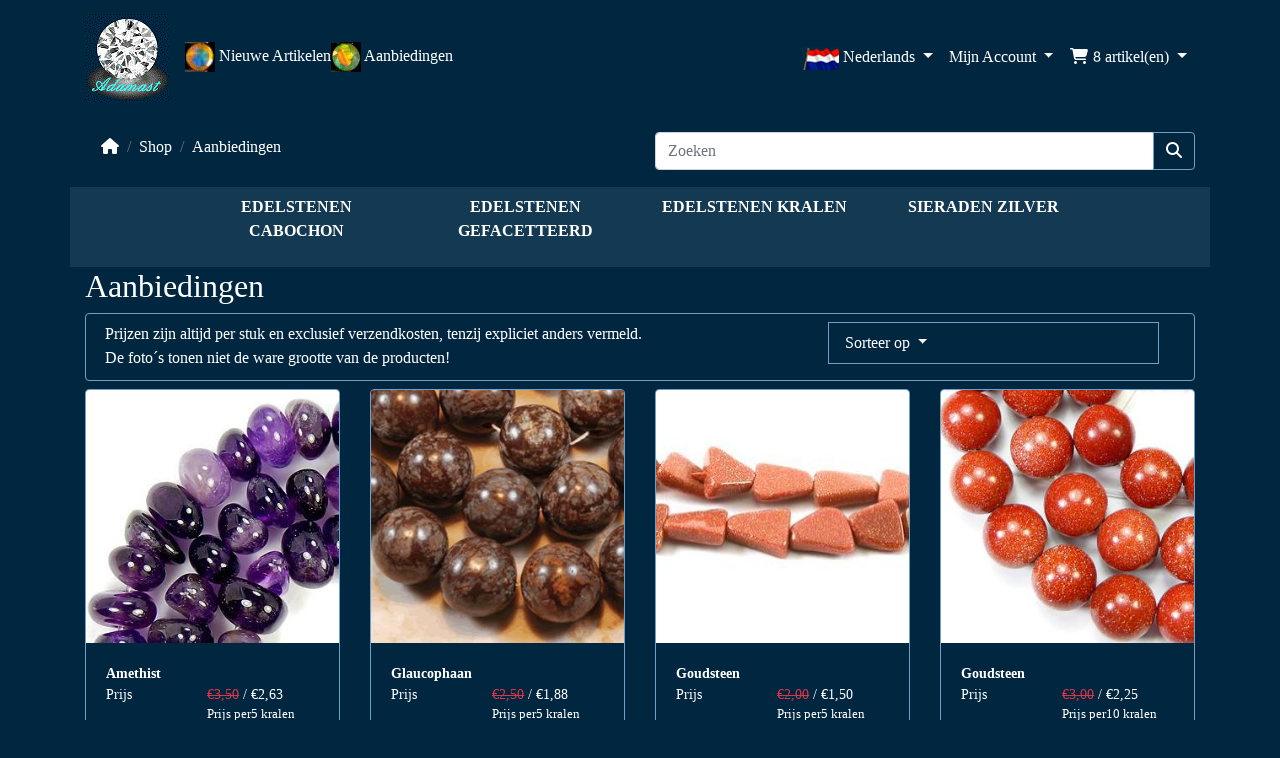

--- FILE ---
content_type: text/html; charset=UTF-8
request_url: https://www.adamast.nl/specials.php?ceid=t4j4abosu9qd64gfhpb3lj16ha
body_size: 6054
content:
<!DOCTYPE html>
<html dir="ltr" lang="nl">
<head>
<meta charset="utf-8">
<meta http-equiv="X-UA-Compatible" content="IE=edge">
<meta name="viewport" content="width=device-width, initial-scale=1, shrink-to-fit=no">
<title>Aanbiedingen van Adamast | Adamast</title>
<base href="https://www.adamast.nl/">

<link rel="stylesheet" href="https://cdnjs.cloudflare.com/ajax/libs/bootstrap/4.6.2/css/bootstrap.min.css" integrity="sha512-rt/SrQ4UNIaGfDyEXZtNcyWvQeOq0QLygHluFQcSjaGB04IxWhal71tKuzP6K8eYXYB6vJV4pHkXcmFGGQ1/0w==" crossorigin="anonymous" referrerpolicy="no-referrer" />

            <link rel="apple-touch-icon" sizes="152x152" href="/apple-touch-icon.png">
            <link rel="icon" type="image/png" sizes="32x32" href="/favicon-32x32.png">
            <link rel="icon" type="image/png" sizes="16x16" href="/favicon-16x16.png">
            <link rel="manifest" href="/site.webmanifest">
            <link rel="mask-icon" href="/safari-pinned-tab.svg" color="#5bbad5">
            <meta name="msapplication-TileColor" content="#da532c">
            <meta name="theme-color" content="#ffffff">
<link rel="stylesheet" href="https://cdnjs.cloudflare.com/ajax/libs/font-awesome/6.4.2/css/all.min.css" integrity="sha512-z3gLpd7yknf1YoNbCzqRKc4qyor8gaKU1qmn+CShxbuBusANI9QpRohGBreCFkKxLhei6S9CQXFEbbKuqLg0DA==" crossorigin="anonymous" referrerpolicy="no-referrer" />
<!-- stylesheets hooked -->
<style>* {min-height: 0.01px;}.form-control-feedback { position: absolute; width: auto; top: 7px; right: 55px; margin-top: 0; }@media (max-width: 575.98px) {.display-1 {font-size: 3rem;font-weight: 300;line-height: 1.0;}.display-2 {font-size: 2.75rem;font-weight: 300;line-height: 1.0;}.display-3 {font-size: 2.25rem;font-weight: 300;line-height: 1.0;}.display-4 {font-size: 1.75rem;font-weight: 300;line-height: 1.0;}h4 {font-size: 1rem;}}</style>
<link href="templates/override/static/user.css?ver=2022.1.1" rel="stylesheet">
<link rel="alternate" hreflang="nl" href="https://www.adamast.nl/specials.php" />
<link rel="alternate" hreflang="x-default" href="https://www.adamast.nl/specials.php" />
<link rel="alternate" hreflang="en" href="https://www.adamast.nl/specials.php/en" />
<link rel="alternate" hreflang="de" href="https://www.adamast.nl/specials.php/de" />

<meta name="description" content="Speciale aanbiedingen van Adamast. Zelfde hoge kwaliteit voor een lagere prijs." />
</head>
<body>

  <nav class="navbar bg-light navbar-dark floating navbar-expand-sm cm-navbar">
  <div class="container-lg">
    <div class="navbar-header">
<button type="button" class="navbar-toggler nb-hamburger-button" data-toggle="collapse" data-target="#collapseCoreNav" aria-controls="collapseCoreNav" aria-expanded="false" aria-label="Toggle Navigatie">
  <span class="navbar-toggler-icon"></span></button>


<a class="navbar-brand nb-brand" href="https://www.adamast.nl/index.php?ceid=t4j4abosu9qd64gfhpb3lj16ha"><img src="images/AdamastLogo.gif" border="0" alt="Adamast" width="84" height="89" class="img-fluid" title="Adamast" /></a></div>
    <div class="collapse navbar-collapse" id="collapseCoreNav">
      <ul class="navbar-nav mr-auto">
<li class="nav-item nb-new-products">
  <a href="https://www.adamast.nl/products_new.php?ceid=t4j4abosu9qd64gfhpb3lj16ha"><img src="images/new.jpg" alt="Link naar nieuwe aanwinsten" class="img-fluid" > <i title="Nieuwe Artikelen" class=""></i><span class="d-inline d-sm-none d-md-inline"> Nieuwe Artikelen</span> </a>
</li>


<li class="nav-item nb-special-offers">
  <a href="https://www.adamast.nl/specials.php?ceid=t4j4abosu9qd64gfhpb3lj16ha"><img src="images/specials.jpg" alt="Onze aanbiedingen" class="img-fluid" > <i title="Speciale aanbiedingen" class=""></i><span class="d-inline d-sm-none d-md-inline"> Aanbiedingen</span> </a>
</li>

</ul>
<ul class="navbar-nav ml-auto">
<li class="nav-item dropdown nb-languages-usu">
  <a class="nav-link dropdown-toggle" href="#" id="navDropdownLanguages" role="button"  data-toggle="dropdown" aria-haspopup="true" aria-expanded="false">
    <i title="Geselecteerde Taal: Nederlands"></i><span class="d-inline d-sm-none d-md-inline"> <img src="includes/languages/dutch/images/icon.gif" border="0" alt="Adamast" width="37" height="23" class="img-fluid" title="Adamast" /> Nederlands</span> <span class="caret"></span>  </a>
  <div class="dropdown-menu dropdown-menu-right" aria-labelledby="navDropdownLanguages">
    <a class="dropdown-item" href="https://www.adamast.nl/specials.php"><img src="includes/languages/dutch/images/icon.gif" alt="Nederlands" title="Nederlands" width="24" height="15"/>&nbsp;Nederlands</a>
    <a class="dropdown-item" href="https://www.adamast.nl/specials.php/en"><img src="includes/languages/english/images/icon.gif" alt="English" title="English" width="24" height="15"/>&nbsp;English</a>
    <a class="dropdown-item" href="https://www.adamast.nl/specials.php/de"><img src="includes/languages/german/images/icon.gif" alt="Deutsch" title="Deutsch" width="24" height="15"/>&nbsp;Deutsch</a>
  </div>
</li>


<li class="nav-item dropdown nb-account">
  <a class="nav-link dropdown-toggle" href="#" id="navDropdownAccount" role="button" data-toggle="dropdown" aria-haspopup="true" aria-expanded="false">
    <i title="Mijn Account"></i><span class="d-inline d-sm-none d-md-inline"> Mijn Account</span> <span class="caret"></span>  </a>
  <div class="dropdown-menu dropdown-menu-right" aria-labelledby="navDropdownAccount">
    <a class="dropdown-item" href="https://www.adamast.nl/login.php?ceid=t4j4abosu9qd64gfhpb3lj16ha"><i></i> Inloggen</a>
<a class="dropdown-item" href="https://www.adamast.nl/create_account.php?ceid=t4j4abosu9qd64gfhpb3lj16ha"><i></i> Registreer</a>
    <div class="dropdown-divider"></div>
    <a class="dropdown-item" href="https://www.adamast.nl/account.php?ceid=t4j4abosu9qd64gfhpb3lj16ha">Mijn Account</a>
    <a class="dropdown-item" href="https://www.adamast.nl/account_history.php?ceid=t4j4abosu9qd64gfhpb3lj16ha">Mijn Bestellingen</a>
    <a class="dropdown-item" href="https://www.adamast.nl/address_book.php?ceid=t4j4abosu9qd64gfhpb3lj16ha">Mijn Adresboek</a>
    <a class="dropdown-item" href="https://www.adamast.nl/account_password.php?ceid=t4j4abosu9qd64gfhpb3lj16ha">Mijn Wachtwoord</a>
  </div>
</li>


<li class="nav-item dropdown nb-shopping-cart">
  <a class="nav-link dropdown-toggle" href="#" id="navDropdownCart" role="button" data-toggle="dropdown" aria-haspopup="true" aria-expanded="false">
    <i title="Winkelwagen" class="fas fa-shopping-cart fa-fw"></i><span class="d-inline d-sm-none d-md-inline"> <span class="cart-count">8</span> artikel(en)</span> <span class="caret"></span>  </a>

  <div class="dropdown-menu dropdown-menu-right" aria-labelledby="navDropdownCart">
    <a class="dropdown-item" href="https://www.adamast.nl/shopping_cart.php?ceid=t4j4abosu9qd64gfhpb3lj16ha"><span class="cart-count">Bekijk uw winkelwagen <BR> 8</span> artikel(en), <span class="cart-value">€68,01</span></a><div class="dropdown-divider"></div>
<div class="dropdown-cart-list"><a class="dropdown-item" href="https://www.adamast.nl/bergkristal-p-818.html?ceid=t4j4abosu9qd64gfhpb3lj16ha">1 x Bergkristal</a><a class="dropdown-item" href="https://www.adamast.nl/bergkristal-p-820.html?ceid=t4j4abosu9qd64gfhpb3lj16ha">1 x Bergkristal</a><a class="dropdown-item" href="https://www.adamast.nl/bergkristal-p-819.html?ceid=t4j4abosu9qd64gfhpb3lj16ha">1 x Bergkristal</a><a class="dropdown-item" href="https://www.adamast.nl/goudsteen-p-248.html?ceid=t4j4abosu9qd64gfhpb3lj16ha">1 x Goudsteen</a><a class="dropdown-item" href="https://www.adamast.nl/glaucophaan-p-241.html?ceid=t4j4abosu9qd64gfhpb3lj16ha">1 x Glaucophaan</a><a class="dropdown-item" href="https://www.adamast.nl/amethist-p-246.html?ceid=t4j4abosu9qd64gfhpb3lj16ha">1 x Amethist</a><a class="dropdown-item" href="https://www.adamast.nl/fluoriet-p-790.html?ceid=t4j4abosu9qd64gfhpb3lj16ha">1 x Fluoriet</a><a class="dropdown-item" href="https://www.adamast.nl/bergkristal-p-817.html?ceid=t4j4abosu9qd64gfhpb3lj16ha">1 x Bergkristal</a></div>
<div class="dropdown-divider"></div>
<a class="dropdown-item" href="https://www.adamast.nl/shopping_cart.php?ceid=t4j4abosu9qd64gfhpb3lj16ha">Afrekenen</a>
  </div>
</li>

</ul>
    </div>
  </div>
</nav>


  <div id="bodyWrapper" class="container-lg pt-2">

    <!-- noJs hooked -->
<noscript>
  <div class="alert alert-danger text-center"><p><strong>JavaScript lijkt te zijn uitgeschakeld in uw browser.</strong></p>
<p>U moet JavaScript in uw browser hebben ingeschakeld om de functionaliteit van de website te gebruiken.<br>
<a class="alert-link" href="https://www.enable-javascript.com/" target="_blank" rel="noreferrer">Klik hier voor instructies over het inschakelen van javascript in uw browser</a>.</p></div>
  <div class="w-100"></div>
</noscript>
<div class="row">
  <div class="col-sm-6 cm-header-breadcrumb">
  <nav aria-label="breadcrumb">
    <ol class="breadcrumb">
      <li class="breadcrumb-item"><a href="https://www.adamast.nl"><i class="fas fa-home"></i><span class="sr-only"> Home</span></a></li><li class="breadcrumb-item"><a href="https://www.adamast.nl/index.php?ceid=t4j4abosu9qd64gfhpb3lj16ha">Shop</a></li><li class="breadcrumb-item"><a href="https://www.adamast.nl/specials.php?ceid=t4j4abosu9qd64gfhpb3lj16ha">Aanbiedingen</a></li>
    </ol>
  </nav>
</div>


<div class="col-sm-6 cm-header-search align-self-center mb-2 mb-sm-0">
  <form name="quick_find" action="https://www.adamast.nl/advanced_search_result.php" method="get"><input name="ceid" type="hidden" value="t4j4abosu9qd64gfhpb3lj16ha" class="form-control" />    <div class="input-group">
      <input name="keywords" type="search" autocomplete="off" aria-label="Zoeken" placeholder="Zoeken" required aria-required="true" class="form-control" />      <div class="input-group-append">
        <button type="submit" class="btn btn-info"><i class="fas fa-search"></i></button>
      </div>
    </div>
  </form>
</div>


<div class="col-sm-12 cm-header-catmenu">

<nav class="navbar navbar-expand-sm navbar-light menu justify-content-center">
   <button class="navbar-toggler menu" type="button" data-toggle="collapse" data-target="#navbarSupportedContent" aria-controls="navbarSupportedContent" aria-expanded="false" aria-label="Toggle navigation">
   <span>Categorien</span> 
    <span class="fa fa-caret-down"></span>
  </button>



  
  <div class="collapse navbar-collapse" id="navbarSupportedContent">
  <!-- <ul class="navbar-nav mr-auto"> -->
    <ul class="navbar-nav nav nav-pills nav-fill mx-auto">
     
        <a class="mb-3 col-6 col-sm-6 col-md-3 col-lg-3" href="https://www.adamast.nl/edelstenen-cabochon-c-22.html?ceid=t4j4abosu9qd64gfhpb3lj16ha">Edelstenen Cabochon</a><a class="mb-3 col-6 col-sm-6 col-md-3 col-lg-3" href="https://www.adamast.nl/edelstenen-gefacetteerd-c-23.html?ceid=t4j4abosu9qd64gfhpb3lj16ha">Edelstenen Gefacetteerd</a><a class="mb-3 col-6 col-sm-6 col-md-3 col-lg-3" href="https://www.adamast.nl/edelstenen-kralen-c-25.html?ceid=t4j4abosu9qd64gfhpb3lj16ha">Edelstenen Kralen</a><a class="mb-3 col-6 col-sm-6 col-md-3 col-lg-3" href="https://www.adamast.nl/sieraden-zilver-c-30.html?ceid=t4j4abosu9qd64gfhpb3lj16ha">Sieraden Zilver</a>
    </ul>

        

  </div>
</nav>

</div>

</div>

<div class="body-sans-header">


    <div class="row">
      <div id="bodyContent" class="col order-1 order-md-6">

        
<h1 class="display-4">Aanbiedingen</h1>


<div class="contentText">

  
  <div class="card card-body py-2 pl-1 mb-2 alert-filters">
    <ul class="nav">
        <li class="col-sm-8 nav-item dropdown">
          Prijzen zijn altijd per stuk en exclusief verzendkosten, tenzij expliciet anders vermeld. <br>
De foto&acute;s tonen niet de ware grootte van de producten!        </li> 
        <li class="col-sm-4 nav-item dropdown">
        <a href="#" class="nav-link text-dark dropdown-toggle" data-toggle="dropdown" role="button" aria-haspopup="true" aria-expanded="false">Sorteer op </a>

        <div class="dropdown-menu">
          <a href="https://www.adamast.nl/specials.php?sort=1d&ceid=t4j4abosu9qd64gfhpb3lj16ha" title="Sorteer artikelen aflopend op Artikel Naam" class="dropdown-item" rel="nollow">Artikel Naam <i class="fas fa-level-down-alt text-primary"></i></a><a href="https://www.adamast.nl/specials.php?sort=2a&ceid=t4j4abosu9qd64gfhpb3lj16ha" title="Sorteer artikelen oplopend op Prijs" class="dropdown-item" rel="nollow">Prijs <i class="fas fa-level-up-alt text-black-50"></i></a><a href="https://www.adamast.nl/specials.php?sort=3a&ceid=t4j4abosu9qd64gfhpb3lj16ha" title="Sorteer artikelen oplopend op Datum toegevoegd" class="dropdown-item" rel="nollow">Datum toegevoegd <i class="fas fa-level-up-alt text-black-50"></i></a><a href="https://www.adamast.nl/specials.php?sort=4a&ceid=t4j4abosu9qd64gfhpb3lj16ha" title="Sorteer artikelen oplopend op Meest populair" class="dropdown-item" rel="nollow">Meest populair <i class="fas fa-level-up-alt text-black-50"></i></a>        </div>
      </li>
          </ul>
  </div>

  <div class="row row-cols-1 row-cols-sm-2 row-cols-md-2 row-cols-lg-3 row-cols-xl-4">
<div class="col mb-2"><div class="card h-100 is-product" data-is-special="1" data-product-price="2.63" data-product-manufacturer="0">
        

    <a href="https://www.adamast.nl/amethist-p-246.html?ceid=t4j4abosu9qd64gfhpb3lj16ha"><img src="images/KRAme906.jpg" alt="Amethist" border="0" class="card-img-top img-fluid" width="300" height="300" title="Amethist" /></a>

    <div class="card-body">

        <div class="row">
        <div class="col-12">
            <div class="card-text-prodlist-name">
            Amethist            </div>  
        </div>  
        </div>  

        <div class="row">
        <div class="col-5">
            <div class="card-text-prodlist-head">
            Prijs            </div>  
        </div>  
        <div class="col-7">
            <div class="card-text-prodlist-head">
            <span class="text-danger"><del>€3,50</del></span> / €2,63            </div>  
        </div>  
        </div> 

        <div class="row">
        <div class="col-5">
            <div class="card-text-prodlist">
                         </div>  
        </div>  
        <div class="col-7">
            <div class="card-text-prodlist">
            Prijs per5 kralen            </div>  
        </div>  
        </div>  

        <div class="row">
        <div class="col-5">
            <div class="card-text-prodlist">
            Formaat            </div>  
        </div>  
        <div class="col-7">
            <div class="card-text-prodlist">
            Multi            </div>  
        </div>  
        </div>  

        <div class="row">
        <div class="col-5">
            <div class="card-text-prodlist">
            Vorm            </div>  
        </div>  
        <div class="col-7">
            <div class="card-text-prodlist">
            Vrij            </div>  
        </div>  
        </div>  

        <div class="row">
        <div class="col-5">
            <div class="card-text-prodlist">
            Kleur            </div>  
        </div>  
        <div class="col-7">
            <div class="card-text-prodlist">
            Paars            </div>  
        </div>  
        </div>  

        <div class="row">
        <div class="col-5">
            <div class="card-text-prodlist">
            Artikel-Nr            </div>  
        </div>  
        <div class="col-7">
            <div class="card-text-prodlist">
            KRAme906            </div>  
        </div>  
        </div>  

        <div class="row">
        <div class="col-5">
            <div class="card-text-prodlist">
            Voorraad            </div>  
        </div>  
        <div class="col-7">
            <div class="card-text-prodlist">
            1 Verpakking(en)            </div>  
        </div>  
        </div> 

              

        <div class="row">
            <div class="col-12">
            <div class="card-text-prodlist">
            Kralen hebben allemaal een verschillend formaat.            </div>  
        </div>  
        </div>
              

        </div> 

        
        <div class="card-footer pt-0 border-0">
        <div class="center" role="group">
        
<a data-has-attributes="0" data-in-stock="1" data-product-id="246" class="btn btn-light btn-product-listing btn-buy" href="https://www.adamast.nl/specials.php?sort=1a&action=buy_now&products_id=246&ceid=t4j4abosu9qd64gfhpb3lj16ha" id="btn1"><i class="fas fa-shopping-cart"></i> Voeg toe aan winkelwagen</a>        </div>
        </div>

        




</div>
</div>
<div class="col mb-2"><div class="card h-100 is-product" data-is-special="1" data-product-price="1.88" data-product-manufacturer="0">
        

    <a href="https://www.adamast.nl/glaucophaan-p-241.html?ceid=t4j4abosu9qd64gfhpb3lj16ha"><img src="images/KRGlau901.jpg" alt="Glaucophaan" border="0" class="card-img-top img-fluid" width="300" height="300" title="Glaucophaan" /></a>

    <div class="card-body">

        <div class="row">
        <div class="col-12">
            <div class="card-text-prodlist-name">
            Glaucophaan            </div>  
        </div>  
        </div>  

        <div class="row">
        <div class="col-5">
            <div class="card-text-prodlist-head">
            Prijs            </div>  
        </div>  
        <div class="col-7">
            <div class="card-text-prodlist-head">
            <span class="text-danger"><del>€2,50</del></span> / €1,88            </div>  
        </div>  
        </div> 

        <div class="row">
        <div class="col-5">
            <div class="card-text-prodlist">
                         </div>  
        </div>  
        <div class="col-7">
            <div class="card-text-prodlist">
            Prijs per5 kralen            </div>  
        </div>  
        </div>  

        <div class="row">
        <div class="col-5">
            <div class="card-text-prodlist">
            Formaat            </div>  
        </div>  
        <div class="col-7">
            <div class="card-text-prodlist">
            10.0 mm            </div>  
        </div>  
        </div>  

        <div class="row">
        <div class="col-5">
            <div class="card-text-prodlist">
            Vorm            </div>  
        </div>  
        <div class="col-7">
            <div class="card-text-prodlist">
            Rond            </div>  
        </div>  
        </div>  

        <div class="row">
        <div class="col-5">
            <div class="card-text-prodlist">
            Kleur            </div>  
        </div>  
        <div class="col-7">
            <div class="card-text-prodlist">
            Bruin            </div>  
        </div>  
        </div>  

        <div class="row">
        <div class="col-5">
            <div class="card-text-prodlist">
            Artikel-Nr            </div>  
        </div>  
        <div class="col-7">
            <div class="card-text-prodlist">
            KRGlau901            </div>  
        </div>  
        </div>  

        <div class="row">
        <div class="col-5">
            <div class="card-text-prodlist">
            Voorraad            </div>  
        </div>  
        <div class="col-7">
            <div class="card-text-prodlist">
            1 Verpakking(en)            </div>  
        </div>  
        </div> 

              

        <div class="row">
            <div class="col-12">
            <div class="card-text-prodlist">
                        </div>  
        </div>  
        </div>
              

        </div> 

        
        <div class="card-footer pt-0 border-0">
        <div class="center" role="group">
        
<a data-has-attributes="0" data-in-stock="1" data-product-id="241" class="btn btn-light btn-product-listing btn-buy" href="https://www.adamast.nl/specials.php?sort=1a&action=buy_now&products_id=241&ceid=t4j4abosu9qd64gfhpb3lj16ha" id="btn2"><i class="fas fa-shopping-cart"></i> Voeg toe aan winkelwagen</a>        </div>
        </div>

        




</div>
</div>
<div class="col mb-2"><div class="card h-100 is-product" data-is-special="1" data-product-price="1.50" data-product-manufacturer="0">
        

    <a href="https://www.adamast.nl/goudsteen-p-248.html?ceid=t4j4abosu9qd64gfhpb3lj16ha"><img src="images/KRGoud902.jpg" alt="Goudsteen" border="0" class="card-img-top img-fluid" width="250" height="250" title="Goudsteen" /></a>

    <div class="card-body">

        <div class="row">
        <div class="col-12">
            <div class="card-text-prodlist-name">
            Goudsteen            </div>  
        </div>  
        </div>  

        <div class="row">
        <div class="col-5">
            <div class="card-text-prodlist-head">
            Prijs            </div>  
        </div>  
        <div class="col-7">
            <div class="card-text-prodlist-head">
            <span class="text-danger"><del>€2,00</del></span> / €1,50            </div>  
        </div>  
        </div> 

        <div class="row">
        <div class="col-5">
            <div class="card-text-prodlist">
                         </div>  
        </div>  
        <div class="col-7">
            <div class="card-text-prodlist">
            Prijs per5 kralen            </div>  
        </div>  
        </div>  

        <div class="row">
        <div class="col-5">
            <div class="card-text-prodlist">
            Formaat            </div>  
        </div>  
        <div class="col-7">
            <div class="card-text-prodlist">
            8.0 - 6.0 mm            </div>  
        </div>  
        </div>  

        <div class="row">
        <div class="col-5">
            <div class="card-text-prodlist">
            Vorm            </div>  
        </div>  
        <div class="col-7">
            <div class="card-text-prodlist">
            Driehoek            </div>  
        </div>  
        </div>  

        <div class="row">
        <div class="col-5">
            <div class="card-text-prodlist">
            Kleur            </div>  
        </div>  
        <div class="col-7">
            <div class="card-text-prodlist">
            Bruin & Goud            </div>  
        </div>  
        </div>  

        <div class="row">
        <div class="col-5">
            <div class="card-text-prodlist">
            Artikel-Nr            </div>  
        </div>  
        <div class="col-7">
            <div class="card-text-prodlist">
            KRGoud902            </div>  
        </div>  
        </div>  

        <div class="row">
        <div class="col-5">
            <div class="card-text-prodlist">
            Voorraad            </div>  
        </div>  
        <div class="col-7">
            <div class="card-text-prodlist">
            2 Verpakking(en)            </div>  
        </div>  
        </div> 

              

        <div class="row">
            <div class="col-12">
            <div class="card-text-prodlist">
            Geen natuurlijke steen, synthetisch!            </div>  
        </div>  
        </div>
              

        </div> 

        
        <div class="card-footer pt-0 border-0">
        <div class="center" role="group">
        
<a data-has-attributes="0" data-in-stock="2" data-product-id="248" class="btn btn-light btn-product-listing btn-buy" href="https://www.adamast.nl/specials.php?sort=1a&action=buy_now&products_id=248&ceid=t4j4abosu9qd64gfhpb3lj16ha" id="btn3"><i class="fas fa-shopping-cart"></i> Voeg toe aan winkelwagen</a>        </div>
        </div>

        




</div>
</div>
<div class="col mb-2"><div class="card h-100 is-product" data-is-special="1" data-product-price="2.25" data-product-manufacturer="0">
        

    <a href="https://www.adamast.nl/goudsteen-p-249.html?ceid=t4j4abosu9qd64gfhpb3lj16ha"><img src="images/KRGoud903.jpg" alt="Goudsteen" border="0" class="card-img-top img-fluid" width="300" height="300" title="Goudsteen" /></a>

    <div class="card-body">

        <div class="row">
        <div class="col-12">
            <div class="card-text-prodlist-name">
            Goudsteen            </div>  
        </div>  
        </div>  

        <div class="row">
        <div class="col-5">
            <div class="card-text-prodlist-head">
            Prijs            </div>  
        </div>  
        <div class="col-7">
            <div class="card-text-prodlist-head">
            <span class="text-danger"><del>€3,00</del></span> / €2,25            </div>  
        </div>  
        </div> 

        <div class="row">
        <div class="col-5">
            <div class="card-text-prodlist">
                         </div>  
        </div>  
        <div class="col-7">
            <div class="card-text-prodlist">
            Prijs per10 kralen            </div>  
        </div>  
        </div>  

        <div class="row">
        <div class="col-5">
            <div class="card-text-prodlist">
            Formaat            </div>  
        </div>  
        <div class="col-7">
            <div class="card-text-prodlist">
            8.0 mm            </div>  
        </div>  
        </div>  

        <div class="row">
        <div class="col-5">
            <div class="card-text-prodlist">
            Vorm            </div>  
        </div>  
        <div class="col-7">
            <div class="card-text-prodlist">
            Rond            </div>  
        </div>  
        </div>  

        <div class="row">
        <div class="col-5">
            <div class="card-text-prodlist">
            Kleur            </div>  
        </div>  
        <div class="col-7">
            <div class="card-text-prodlist">
            Bruin & Goud            </div>  
        </div>  
        </div>  

        <div class="row">
        <div class="col-5">
            <div class="card-text-prodlist">
            Artikel-Nr            </div>  
        </div>  
        <div class="col-7">
            <div class="card-text-prodlist">
            KRGoud903            </div>  
        </div>  
        </div>  

        <div class="row">
        <div class="col-5">
            <div class="card-text-prodlist">
            Voorraad            </div>  
        </div>  
        <div class="col-7">
            <div class="card-text-prodlist">
            2 Verpakking(en)            </div>  
        </div>  
        </div> 

              

        <div class="row">
            <div class="col-12">
            <div class="card-text-prodlist">
            Geen natuurlijke steen, synthetisch!            </div>  
        </div>  
        </div>
              

        </div> 

        
        <div class="card-footer pt-0 border-0">
        <div class="center" role="group">
        
<a data-has-attributes="0" data-in-stock="2" data-product-id="249" class="btn btn-light btn-product-listing btn-buy" href="https://www.adamast.nl/specials.php?sort=1a&action=buy_now&products_id=249&ceid=t4j4abosu9qd64gfhpb3lj16ha" id="btn4"><i class="fas fa-shopping-cart"></i> Voeg toe aan winkelwagen</a>        </div>
        </div>

        




</div>
</div>
<div class="col mb-2"><div class="card h-100 is-product" data-is-special="1" data-product-price="1.88" data-product-manufacturer="0">
        

    <a href="https://www.adamast.nl/osidiaan-p-234.html?ceid=t4j4abosu9qd64gfhpb3lj16ha"><img src="images/KRObs903.jpg" alt="Osidiaan" border="0" class="card-img-top img-fluid" width="300" height="300" title="Osidiaan" /></a>

    <div class="card-body">

        <div class="row">
        <div class="col-12">
            <div class="card-text-prodlist-name">
            Osidiaan            </div>  
        </div>  
        </div>  

        <div class="row">
        <div class="col-5">
            <div class="card-text-prodlist-head">
            Prijs            </div>  
        </div>  
        <div class="col-7">
            <div class="card-text-prodlist-head">
            <span class="text-danger"><del>€2,50</del></span> / €1,88            </div>  
        </div>  
        </div> 

        <div class="row">
        <div class="col-5">
            <div class="card-text-prodlist">
                         </div>  
        </div>  
        <div class="col-7">
            <div class="card-text-prodlist">
            Prijs per10 kralen            </div>  
        </div>  
        </div>  

        <div class="row">
        <div class="col-5">
            <div class="card-text-prodlist">
            Formaat            </div>  
        </div>  
        <div class="col-7">
            <div class="card-text-prodlist">
            8.0 mm            </div>  
        </div>  
        </div>  

        <div class="row">
        <div class="col-5">
            <div class="card-text-prodlist">
            Vorm            </div>  
        </div>  
        <div class="col-7">
            <div class="card-text-prodlist">
            Rond            </div>  
        </div>  
        </div>  

        <div class="row">
        <div class="col-5">
            <div class="card-text-prodlist">
            Kleur            </div>  
        </div>  
        <div class="col-7">
            <div class="card-text-prodlist">
            Zwart & wit            </div>  
        </div>  
        </div>  

        <div class="row">
        <div class="col-5">
            <div class="card-text-prodlist">
            Artikel-Nr            </div>  
        </div>  
        <div class="col-7">
            <div class="card-text-prodlist">
            KRObs903            </div>  
        </div>  
        </div>  

        <div class="row">
        <div class="col-5">
            <div class="card-text-prodlist">
            Voorraad            </div>  
        </div>  
        <div class="col-7">
            <div class="card-text-prodlist">
            1 Verpakking(en)            </div>  
        </div>  
        </div> 

              

        <div class="row">
            <div class="col-12">
            <div class="card-text-prodlist">
                        </div>  
        </div>  
        </div>
              

        </div> 

        
        <div class="card-footer pt-0 border-0">
        <div class="center" role="group">
        
<a data-has-attributes="0" data-in-stock="1" data-product-id="234" class="btn btn-light btn-product-listing btn-buy" href="https://www.adamast.nl/specials.php?sort=1a&action=buy_now&products_id=234&ceid=t4j4abosu9qd64gfhpb3lj16ha" id="btn5"><i class="fas fa-shopping-cart"></i> Voeg toe aan winkelwagen</a>        </div>
        </div>

        




</div>
</div>
<div class="col mb-2"><div class="card h-100 is-product" data-is-special="1" data-product-price="1.88" data-product-manufacturer="0">
        

    <a href="https://www.adamast.nl/parelmoer-p-254.html?ceid=t4j4abosu9qd64gfhpb3lj16ha"><img src="images/KRPar901.jpg" alt="Parelmoer" border="0" class="card-img-top img-fluid" width="300" height="300" title="Parelmoer" /></a>

    <div class="card-body">

        <div class="row">
        <div class="col-12">
            <div class="card-text-prodlist-name">
            Parelmoer            </div>  
        </div>  
        </div>  

        <div class="row">
        <div class="col-5">
            <div class="card-text-prodlist-head">
            Prijs            </div>  
        </div>  
        <div class="col-7">
            <div class="card-text-prodlist-head">
            <span class="text-danger"><del>€2,50</del></span> / €1,88            </div>  
        </div>  
        </div> 

        <div class="row">
        <div class="col-5">
            <div class="card-text-prodlist">
                         </div>  
        </div>  
        <div class="col-7">
            <div class="card-text-prodlist">
            Prijs per10 kralen            </div>  
        </div>  
        </div>  

        <div class="row">
        <div class="col-5">
            <div class="card-text-prodlist">
            Formaat            </div>  
        </div>  
        <div class="col-7">
            <div class="card-text-prodlist">
            6.0 mm            </div>  
        </div>  
        </div>  

        <div class="row">
        <div class="col-5">
            <div class="card-text-prodlist">
            Vorm            </div>  
        </div>  
        <div class="col-7">
            <div class="card-text-prodlist">
            Rond            </div>  
        </div>  
        </div>  

        <div class="row">
        <div class="col-5">
            <div class="card-text-prodlist">
            Kleur            </div>  
        </div>  
        <div class="col-7">
            <div class="card-text-prodlist">
            Licht Bruin            </div>  
        </div>  
        </div>  

        <div class="row">
        <div class="col-5">
            <div class="card-text-prodlist">
            Artikel-Nr            </div>  
        </div>  
        <div class="col-7">
            <div class="card-text-prodlist">
            KRPar901            </div>  
        </div>  
        </div>  

        <div class="row">
        <div class="col-5">
            <div class="card-text-prodlist">
            Voorraad            </div>  
        </div>  
        <div class="col-7">
            <div class="card-text-prodlist">
            1 Verpakking(en)            </div>  
        </div>  
        </div> 

              

        <div class="row">
            <div class="col-12">
            <div class="card-text-prodlist">
                        </div>  
        </div>  
        </div>
              

        </div> 

        
        <div class="card-footer pt-0 border-0">
        <div class="center" role="group">
        
<a data-has-attributes="0" data-in-stock="1" data-product-id="254" class="btn btn-light btn-product-listing btn-buy" href="https://www.adamast.nl/specials.php?sort=1a&action=buy_now&products_id=254&ceid=t4j4abosu9qd64gfhpb3lj16ha" id="btn6"><i class="fas fa-shopping-cart"></i> Voeg toe aan winkelwagen</a>        </div>
        </div>

        




</div>
</div>
<div class="col mb-2"><div class="card h-100 is-product" data-is-special="1" data-product-price="4.50" data-product-manufacturer="0">
        

    <a href="https://www.adamast.nl/pyriet-p-214.html?ceid=t4j4abosu9qd64gfhpb3lj16ha"><img src="images/KRPyr901.jpg" alt="Pyriet" border="0" class="card-img-top img-fluid" width="300" height="300" title="Pyriet" /></a>

    <div class="card-body">

        <div class="row">
        <div class="col-12">
            <div class="card-text-prodlist-name">
            Pyriet            </div>  
        </div>  
        </div>  

        <div class="row">
        <div class="col-5">
            <div class="card-text-prodlist-head">
            Prijs            </div>  
        </div>  
        <div class="col-7">
            <div class="card-text-prodlist-head">
            <span class="text-danger"><del>€6,00</del></span> / €4,50            </div>  
        </div>  
        </div> 

        <div class="row">
        <div class="col-5">
            <div class="card-text-prodlist">
                         </div>  
        </div>  
        <div class="col-7">
            <div class="card-text-prodlist">
            Prijs per10 kralen            </div>  
        </div>  
        </div>  

        <div class="row">
        <div class="col-5">
            <div class="card-text-prodlist">
            Formaat            </div>  
        </div>  
        <div class="col-7">
            <div class="card-text-prodlist">
            6.0 mm            </div>  
        </div>  
        </div>  

        <div class="row">
        <div class="col-5">
            <div class="card-text-prodlist">
            Vorm            </div>  
        </div>  
        <div class="col-7">
            <div class="card-text-prodlist">
            Rond            </div>  
        </div>  
        </div>  

        <div class="row">
        <div class="col-5">
            <div class="card-text-prodlist">
            Kleur            </div>  
        </div>  
        <div class="col-7">
            <div class="card-text-prodlist">
            Goud            </div>  
        </div>  
        </div>  

        <div class="row">
        <div class="col-5">
            <div class="card-text-prodlist">
            Artikel-Nr            </div>  
        </div>  
        <div class="col-7">
            <div class="card-text-prodlist">
            KRPyr901            </div>  
        </div>  
        </div>  

        <div class="row">
        <div class="col-5">
            <div class="card-text-prodlist">
            Voorraad            </div>  
        </div>  
        <div class="col-7">
            <div class="card-text-prodlist">
            1 Verpakking(en)            </div>  
        </div>  
        </div> 

              

        <div class="row">
            <div class="col-12">
            <div class="card-text-prodlist">
                        </div>  
        </div>  
        </div>
              

        </div> 

        
        <div class="card-footer pt-0 border-0">
        <div class="center" role="group">
        
<a data-has-attributes="0" data-in-stock="1" data-product-id="214" class="btn btn-light btn-product-listing btn-buy" href="https://www.adamast.nl/specials.php?sort=1a&action=buy_now&products_id=214&ceid=t4j4abosu9qd64gfhpb3lj16ha" id="btn7"><i class="fas fa-shopping-cart"></i> Voeg toe aan winkelwagen</a>        </div>
        </div>

        




</div>
</div>
<div class="col mb-2"><div class="card h-100 is-product" data-is-special="1" data-product-price="1.50" data-product-manufacturer="0">
        

    <a href="https://www.adamast.nl/zandsteen-p-250.html?ceid=t4j4abosu9qd64gfhpb3lj16ha"><img src="images/KRZand901.jpg" alt="Zandsteen" border="0" class="card-img-top img-fluid" width="300" height="300" title="Zandsteen" /></a>

    <div class="card-body">

        <div class="row">
        <div class="col-12">
            <div class="card-text-prodlist-name">
            Zandsteen            </div>  
        </div>  
        </div>  

        <div class="row">
        <div class="col-5">
            <div class="card-text-prodlist-head">
            Prijs            </div>  
        </div>  
        <div class="col-7">
            <div class="card-text-prodlist-head">
            <span class="text-danger"><del>€2,00</del></span> / €1,50            </div>  
        </div>  
        </div> 

        <div class="row">
        <div class="col-5">
            <div class="card-text-prodlist">
                         </div>  
        </div>  
        <div class="col-7">
            <div class="card-text-prodlist">
            Prijs per10 kralen            </div>  
        </div>  
        </div>  

        <div class="row">
        <div class="col-5">
            <div class="card-text-prodlist">
            Formaat            </div>  
        </div>  
        <div class="col-7">
            <div class="card-text-prodlist">
            6.0 mm            </div>  
        </div>  
        </div>  

        <div class="row">
        <div class="col-5">
            <div class="card-text-prodlist">
            Vorm            </div>  
        </div>  
        <div class="col-7">
            <div class="card-text-prodlist">
            Rond            </div>  
        </div>  
        </div>  

        <div class="row">
        <div class="col-5">
            <div class="card-text-prodlist">
            Kleur            </div>  
        </div>  
        <div class="col-7">
            <div class="card-text-prodlist">
            Blauw & Goud            </div>  
        </div>  
        </div>  

        <div class="row">
        <div class="col-5">
            <div class="card-text-prodlist">
            Artikel-Nr            </div>  
        </div>  
        <div class="col-7">
            <div class="card-text-prodlist">
            KRZand903            </div>  
        </div>  
        </div>  

        <div class="row">
        <div class="col-5">
            <div class="card-text-prodlist">
            Voorraad            </div>  
        </div>  
        <div class="col-7">
            <div class="card-text-prodlist">
            2 Verpakking(en)            </div>  
        </div>  
        </div> 

              

        <div class="row">
            <div class="col-12">
            <div class="card-text-prodlist">
            Geen natuurlijke steen, synthetisch!            </div>  
        </div>  
        </div>
              

        </div> 

        
        <div class="card-footer pt-0 border-0">
        <div class="center" role="group">
        
<a data-has-attributes="0" data-in-stock="2" data-product-id="250" class="btn btn-light btn-product-listing btn-buy" href="https://www.adamast.nl/specials.php?sort=1a&action=buy_now&products_id=250&ceid=t4j4abosu9qd64gfhpb3lj16ha" id="btn8"><i class="fas fa-shopping-cart"></i> Voeg toe aan winkelwagen</a>        </div>
        </div>

        




</div>
</div>
</div>
  <div class="row align-items-center">
    <div class="col-sm-6 d-none d-sm-block">
      Weergeven <strong>1</strong> tot <strong>8</strong> (van <strong>8</strong> artikelen)    </div>
    <div class="col-sm-6">
      <nav aria-label="..."><ul class="pagination pagination-lg justify-content-end"><li class="page-item disabled"><a class="page-link" href="#" tabindex="-1"><i class="fas fa-angle-left"></i></a></li><li class="page-item active"><a class="page-link" href="https://www.adamast.nl/specials.php?sort=1a&page=1&ceid=t4j4abosu9qd64gfhpb3lj16ha" title=" Pagina 1 ">1<span class="sr-only">(current)</span></a></li><li class="page-item disabled"><a class="page-link" href="#" tabindex="-1"><i class="fas fa-angle-right"></i></a></li></ul></nav>    </div>
  </div>

</div>

      
      </div> <!-- bodyContent //-->


    </div> <!-- row -->

    
  </div> <!-- bodyWrapper //-->

  
</div>

<footer class="pt-2">
  <div class="bg-light m-0 pt-2 pb-2">
    <div class="container-lg">
      <div class="footer">
        <div class="row">
          <div class="col-sm-6 col-md-3 cm-footer-einformation-links mb-2 mb-sm-0">
  <h4>Edelsteen Informatie</h4>
  <nav class="nav flex-column">
    <a class="nav-link pl-0" href="https://www.adamast.nl/clarity.php?ceid=t4j4abosu9qd64gfhpb3lj16ha">Helderheid</a>
<a class="nav-link pl-0" href="https://www.adamast.nl/mohs.php?ceid=t4j4abosu9qd64gfhpb3lj16ha">Mohs-hardheidsschaal</a>
<a class="nav-link pl-0" href="https://www.adamast.nl/astrology.php?ceid=t4j4abosu9qd64gfhpb3lj16ha">Astrologie</a>
<a class="nav-link pl-0" href="https://www.adamast.nl/birthstones.php?ceid=t4j4abosu9qd64gfhpb3lj16ha">Geboortestenen</a>
<a class="nav-link pl-0" href="https://www.adamast.nl/chakras.php?ceid=t4j4abosu9qd64gfhpb3lj16ha">Chakra's</a>
  </nav>
</div>


<div class="col-sm-6 col-md-3 cm-footer-information-links mb-2 mb-sm-0">
  <h4>Informatie</h4>
  <nav class="nav flex-column">
    <a class="nav-link pl-0" href="https://www.adamast.nl/fairs.php?ceid=t4j4abosu9qd64gfhpb3lj16ha">Beurzen</a>
<a class="nav-link pl-0" href="https://www.adamast.nl/payment.php?ceid=t4j4abosu9qd64gfhpb3lj16ha">Betaalgegevens</a>
<a class="nav-link pl-0" href="https://www.adamast.nl/shipping.php?ceid=t4j4abosu9qd64gfhpb3lj16ha">Verzending &amp; Retourneren</a>
<a class="nav-link pl-0" href="https://www.adamast.nl/privacy.php?ceid=t4j4abosu9qd64gfhpb3lj16ha">Privacy &amp; Cookie beleid</a>
<a class="nav-link pl-0" href="https://www.adamast.nl/conditions.php?ceid=t4j4abosu9qd64gfhpb3lj16ha">Algemene voorwaarden</a>
<a class="nav-link pl-0" href="https://www.adamast.nl/disclaimer.php?ceid=t4j4abosu9qd64gfhpb3lj16ha">Disclaimer</a>
  </nav>
</div>


<div class="col-sm-6 col-md-3 cm-footer-account">
  <h4>Klantenservice</h4>
  <nav class="nav nav-pills flex-column">

    <a class="nav-link pl-0" href="https://www.adamast.nl/create_account.php?ceid=t4j4abosu9qd64gfhpb3lj16ha">Maak een profiel aan</a>
    <a class="nav-link pl-0" href="https://www.adamast.nl/login.php?ceid=t4j4abosu9qd64gfhpb3lj16ha">Bestaande klant? Log in</a>
<!--    <a class="nav-link mt-2 btn btn-success btn-block" role="button" href="https://www.adamast.nl/login.php?ceid=t4j4abosu9qd64gfhpb3lj16ha"><i class="fas fa-sign-in-alt"></i> Bestaande klant? Log in</a> -->

  </nav>
</div>


<div class="col-sm-6 col-md-3 cm-footer-contact-us">
  <h4>Contactgegevens</h4>
  <address>
  
<!--    <strong>Adamast</strong><br><br> -->
    <strong>Postadres</strong><br>
    Valenberg 21<br />
2716 LN Zoetermeer<br />
Nederland<br>
<!--    <i class="fas fa-phone fa-fw mr-1" title="Telefoon"></i>06-22838605<br> 
    <i class="fas fa-at fa-fw mr-1" title="Email"></i>info@adamast.nl -->
  </address>

  <a class="nav-link pl-0" href="https://www.adamast.nl/about_us.php?ceid=t4j4abosu9qd64gfhpb3lj16ha">Over ons</a>

  <a class="nav-link pl-0" href="https://www.adamast.nl/contact_us.php?ceid=t4j4abosu9qd64gfhpb3lj16ha">Contact opnemen</a>

<!--  <ul class="list-unstyled">
    <li><a class="btn btn-success btn-block" role="button" href="https://www.adamast.nl/contact_us.php?ceid=t4j4abosu9qd64gfhpb3lj16ha"><i class="fas fa-paper-plane"></i> Contact opnemen</a></li>
  </ul> -->
</div>

        </div>
      </div>
    </div>
  </div>
  <div class="bg-dark text-white pt-3">
    <div class="container-lg">
      <div class="footer-extra">
        <div class="row">
          <div class="col-sm-6 text-center text-sm-left cm-footer-extra-copyright">
  <hr style="height:1px;border-top: 1px solid;color:#6FA1C8;">
  <p>Copyright &copy; 2026 <a class="text-light" href="https://www.adamast.nl/index.php?ceid=t4j4abosu9qd64gfhpb3lj16ha">Adamast</a> <br> Powered by <a class="text-light" href="https://phoenixcart.org" target="_blank" rel="noreferrer">CE Phoenix Cart</a></p></div>


<div class="col-sm-6 text-center text-sm-left cm-footer-extra-kvk">
<hr style="height:1px;border-top: 1px solid;color:#6FA1C8;">
  <p>Kamer van Koophandel: 34202642 <br> BTW-nummer: NL001157716B78</p></div>

        </div>
      </div>
    </div>
  </div>
</footer>
<script src="https://cdnjs.cloudflare.com/ajax/libs/jquery/3.7.1/jquery.min.js" integrity="sha512-v2CJ7UaYy4JwqLDIrZUI/4hqeoQieOmAZNXBeQyjo21dadnwR+8ZaIJVT8EE2iyI61OV8e6M8PP2/4hpQINQ/g==" crossorigin="anonymous" referrerpolicy="no-referrer"></script>
<script src="https://cdnjs.cloudflare.com/ajax/libs/popper.js/1.16.1/umd/popper.min.js" integrity="sha512-ubuT8Z88WxezgSqf3RLuNi5lmjstiJcyezx34yIU2gAHonIi27Na7atqzUZCOoY4CExaoFumzOsFQ2Ch+I/HCw==" crossorigin="anonymous" referrerpolicy="no-referrer"></script>
<script src="https://cdnjs.cloudflare.com/ajax/libs/bootstrap/4.6.2/js/bootstrap.min.js" integrity="sha512-7rusk8kGPFynZWu26OKbTeI+QPoYchtxsmPeBqkHIEXJxeun4yJ4ISYe7C6sz9wdxeE1Gk3VxsIWgCZTc+vX3g==" crossorigin="anonymous" referrerpolicy="no-referrer"></script>
<!-- filterlist hooked -->
<script>
var filter = $('.filter-list');
$('div.alert-filters > ul.nav').append($('<ul>').attr('class','nav ml-auto').append($('<li>').append(filter)));
</script>
<script>
    $(function () {
        var countryid = 0;
        var existingoptions = $("#inputCountry").html();
        var htmlcode = '<optgroup label="" class="zipoptgroup">';
        countryid = $("#inputCountry > option:contains('Netherlands')").val();
if (typeof countryid !== 'undefined'){
    htmlcode += '<option value="' + countryid + '">Netherlands</option>';
}countryid = $("#inputCountry > option:contains('Belgium')").val();
if (typeof countryid !== 'undefined'){
    htmlcode += '<option value="' + countryid + '">Belgium</option>';
}countryid = $("#inputCountry > option:contains('Germany')").val();
if (typeof countryid !== 'undefined'){
    htmlcode += '<option value="' + countryid + '">Germany</option>';
}
        htmlcode += '</optgroup><optgroup label="" class="zipoptgroup">' + existingoptions + '</optgroup>';
        $("#inputCountry").html(htmlcode);
    });
</script>
<script type="application/ld+json">{"@context":"https:\/\/schema.org","@type":"BreadcrumbList","itemListElement":[{"@type":"ListItem","position":"0","item":{"@id":"https:\/\/www.adamast.nl","name":" Home"}},{"@type":"ListItem","position":"1","item":{"@id":"https:\/\/www.adamast.nl\/index.php?ceid=t4j4abosu9qd64gfhpb3lj16ha","name":"Shop"}},{"@type":"ListItem","position":"2","item":{"@id":"https:\/\/www.adamast.nl\/specials.php?ceid=t4j4abosu9qd64gfhpb3lj16ha","name":"Aanbiedingen"}}]}</script>
</body>
</html>


--- FILE ---
content_type: text/css
request_url: https://www.adamast.nl/templates/override/static/user.css?ver=2022.1.1
body_size: 2035
content:
/* user.css ----------------------------------------------------------------- */
/* Please don't edit the original of this file.
 * Instead copy into a template and edit the copy.
 */

/* Kleur markeringen voor verschillende breedtes van de beeldschermen-------- */

/*
/* Extra small devices (phones, 600px and down) */
  /*
  @media only screen and (max-width: 576px) {
    body {background: red;}
    .carousel-inner, .carousel-indicators{display: none;}
    .responsive-font-cb {font-size: 0.8rem;}
   }
  */

  /* Small devices (portrait tablets and large phones, 600px and up) */
  /*
  @media only screen and (min-width: 575px) {
    body {background: green;}
    .responsive-font-cb {font-size: 0.8rem;}
  }
  */

  /* Medium devices (landscape tablets, 768px and up) */
  /*
  @media only screen and (min-width: 768px) {
    body {background: blue;}
    .responsive-font-cb {font-size: 0.8rem;}
  } 
  */

  /* Large devices (laptops/desktops, 992px and up) */
  /*
  @media only screen and (min-width: 992px) {
    body {background: orange;}
    .responsive-font-cb {font-size: 0.9rem;}   
  } 
  */

  /* Extra large devices (large laptops and desktops, 1200px and up) */
  /*
  @media only screen and (min-width: 1200px) {
    body {background: pink;}
    .responsive-font-cb {font-size: 1rem;}
  }
  */
  
/* ----------------------------------------------------------------- */

/* Basis onderdelen------------------------------------------------- */

a,
 body,
.row {
  background-color: #002640 !important; 
  font-family: Tahoma !important;
  color: white !important;
 }

 a:hover {
  text-decoration: underline !important;
 }

 /* Tekst in productlisting en sorteervlak------- */
 
 .nav-link.text-dark.dropdown-toggle,
 .card.mb-2.card-body,
 .card.mb-2.card-body.alert-filters {
  background-color: #002640 !important; 
  font-family: Tahoma !important;
  color: white !important;
  margin-bottom: .5rem !important;
  border: 1px solid #6FA1C8 !important; 
}

 .card.mb-2.card-body.alert-filters {
  border-color: #6FA1C8 !important;
 }

 .nav-link.text-dark.dropdown-toggle {
  border: solid #6FA1C8 1px;
}

.display-4 {
  font-size: 2.0rem;
}

.display-6 {
  font-size: 1.5rem;
}

.display-8 {
  font-size: 1.0rem;
}

.border {
  border: 1px solid #6FA1C8 !important;
}

.border-top {
  border-top: 1px solid #6FA1C8 !important;
}

.border-right {
  border-right: 1px solid #6FA1C8 !important;
}

.border-left {
  border-left: 1px solid #6FA1C8 !important;
}

.border-bottom {
  border-bottom: 1px solid #6FA1C8 !important;
}

.list-group-item,
#inputComments{
  background-color: #002640 !important; 
  font-family: Tahoma !important;
  color: white !important;
  border-color: #6FA1C8 !important;
}

/* ---------------------------------------------- */

/* Card------------------------------------------------------------- */

.card.h-100.is-product  {
  background-color: #002640 !important; 
  border-color: #6FA1C8 !important;
}

.card-own {
  background-color: #002640 !important; 
  border: 1px solid !important;
  border-color: #6FA1C8 !important;
}

.card-link-own {
  font-weight: bold !important;
}


/* ----------------------------------------------------------------- */

/* Dropdownbox in navbar-------------------------------------------- */

.dropdown-menu.dropdown-menu-right.show,
.nav-item.dropdown.nb-account.show,
.dropdown-item,
.dropdown-menu.show,
#navDropdownLanguages,
#navDropdownCart {
 background-color: #002640 !important; 
 font-family: Tahoma !important;
 color: white !important;
}

.dropdown-item:hover {
  background-color: #6FA1C8 !important; 
  color: white !important;
  text-decoration: none !important;
  }

/* ----------------------------------------------------------------- */

/* Navbar----------------------------------------------------------- */

.navbar.bg-light.navbar-dark.floating.navbar-expand-sm.cm-navbar,
.navbar-collapse.collapse,
.d-inline.d-sm-none.d-md-inline {
 background-color: #002640 !important; 
 font-family: Tahoma !important;
 color: white !important;
}

/* ----------------------------------------------------------------- */

/* Breadcrumb------------------------------------------------------- */

.breadcrumb,
.breadcrumb-item {
 background-color: #002640 !important; 
 font-family: Tahoma !important;
 color: white !important;
}

/* ----------------------------------------------------------------- */

/* Headermenu eigen module------------------------------------------ */

#navbarSupportedContent,
.col-sm-12.cm-header-catmenu {
/*    background-color: #6FA1C8 !important;*/
   background-color: #143A53 !important;
}

.navbar.navbar-expand-sm.navbar-light.menu {
/*    background-color: #6FA1C8 !important;*/
   background-color: #143A53 !important;
   align-items: center !important;
 }

 .nav-item.nav-link.mx-2.menu {
/*    background-color: #6FA1C8 !important;*/
   background-color: #143A53 !important;
   text-transform: uppercase !important;
   font-weight: bold !important;
 }

 .navbar-toggler.menu {
   color: white !important;
 }

 .mb-3.col-6.col-sm-6.col-md-3.col-lg-3 {
  background-color: #143A53 !important; 
  font-family: Tahoma !important;
  color: white !important;
  text-align: center !important;
  text-transform: uppercase !important;
  font-weight: bold !important;
  box-sizing: border-box !important;
 }



/* ----------------------------------------------------------------- */

/* Carousel--------------------------------------------------------- */

  .carousel-caption{
    font-family: Tahoma !important;
    font-size: 1.7rem !important;
    font-weight : bold !important;
    text-align: center !important;
    color: white !important;
  }

  .transparent {
    background-color: transparent !important; 
      }

/* ----------------------------------------------------------------- */

/* Card tekst onder de foto's in de product_listing----------------- */

.card-text-prodlist-name {
  font-size: 0.9rem;
  background-color: #002640 !important; 
  font-family: Tahoma !important;
  font-weight : bold !important;
  color: white !important;
}

.card-text-prodlist-head {
  font-size: 0.9rem;
  background-color: #002640 !important; 
  font-family: Tahoma !important;
  color: white !important;
}

.card-text-prodlist {
  font-size: 0.8rem;
  background-color: #002640 !important; 
  font-family: Tahoma !important;
  color: white !important;
}

/* ----------------------------------------------------------------- */

/* Button - winkelwagen--------------------------------------------- */

.btn-light.btn-product-listing.btn-buy {
  border-radius: 24px !important;
  background-color: #6FA1C8 !important;
  border: none !important;
  color: #000000 !important;
/*  padding: 8px !important; */
  font-family: Tahoma !important;
  font-size: 12px !important;
  font-weight : bold !important;
  text-align: center !important;
  text-decoration: none !important;
  display: inline-block !important;
  margin: 0px 2px !important;
  cursor: pointer !important;
}

.btn-light.btn-product-listing.btn-buy:hover {
  background-color: #143A53 !important;
  color: white !important;
}

.center {
  text-align: center;
}

/* ----------------------------------------------------------------- */

/* Button - doorgaan-Log in----------------------------------------- */

.btn-light.btn-block.btn-lg.btn-small,
.btn .btn-light.btn-product-listing.btn-buy,
.btn .btn-light.btn-block.btn-lg.btn-small {
  border-radius: 24px !important;
  background-color: #6FA1C8 !important;
  border: none !important;
  color: #000000 !important;
/*  padding: 8px !important; */
  font-family: Tahoma !important;
  font-size: 12px !important;
  font-weight : bold !important;
  text-align: center !important;
  text-decoration: none !important;
  display: inline-block !important;
  margin: 0px 2px !important;
  cursor: pointer !important;
}

.btn-light.btn-block.btn-lg.btn-small:hover,
.btn .btn-light.btn-product-listing.btn-buy:hover,
.btn .btn-light.btn-block.btn-lg.btn-small:hover {
  background-color: #143A53 !important;
  color: white !important;
}

.center {
  text-align: center;
}

/* ----------------------------------------------------------------- */

/* Button 40% - doorgaan ----------------------------------------- */

/*#btn1,
#btn2,
#btn3,
#btn4

.btn {
  border-radius: 24px !important;
  background-color: #6FA1C8 !important;
  border: none !important;
  width: 40% !important;
  color: #000000 !important;
  font-family: Tahoma !important;
  font-size: 12px !important;
  font-weight : bold !important;
  text-align: center !important;
  text-decoration: none !important;
  display: inline-block !important;
  margin: 0px 2px !important;
  cursor: pointer !important;
}

#btn1:hover,
#btn2:hover,
#btn3:hover,
#btn4:hover {
  background-color: #143A53 !important;
  color: white !important;
}

.center {
  text-align: center;
} */

/* ----------------------------------------------------------------- */

/* Button - Password forgotten-------------------------------------- */

.btn-light.btn-block.btn-lg.btn-small1 {
  border-radius: 24px !important;
  
  background-color: #143A53 !important;
  color: white !important;
  border-color: #6FA1C8 !important;
  /*  padding: 8px !important; */
  font-family: Tahoma !important;
  font-size: 12px !important;
  font-weight : bold !important;
  text-align: center !important;
  text-decoration: none !important;
  display: inline-block !important;
  margin: 0px 2px !important;
  cursor: pointer !important;
}

.btn-light.btn-block.btn-lg.btn-small1:hover {
  background-color: #002640 !important;
  color: white !important;
}

.center {
  text-align: center;
}

/* ----------------------------------------------------------------- */

/* Button - Button-info--------------------------------------------- */

.btn.btn-info {
  background-color: #002640 !important;
  border-color: #6FA1C8 !important;
  color: white !important;
  text-align: center;
}

.btn.btn-info:hover {
  background-color: #143A53 !important;;
  border-color: #6FA1C8 !important;
  color: white !important;
  text-align: center;
}

/* ----------------------------------------------------------------- */

/* Button - Button-danger--------------------------------------------- */

.btn.btn-danger {
  background-color: #002640 !important;
  color: white !important;
  text-align: center;
}

.btn.btn-danger:hover {
  background-color: #143A53 !important;;
  color: white !important;
  text-align: center;
}

/* ----------------------------------------------------------------- */

/* Alerts - alert-success-alert-info-alert-danger-alert-warning----- */

.alert.alert-warning.alert-dismissible.fade.show,
.alert.alert-warning,
.alert.alert-danger,
.alert.alert-info,
.alert.alert-success {
  background-color: #6FA1C8 !important;
  border-color: #6FA1C8 !important;
  color: black !important;
  text-align: center;
}

/* ----------------------------------------------------------------- */

/* Alerts - alert-warning------------------------------------------- */

.alert.alert-warning.own {
  background-color: #143A53 !important;
  font-family: Tahoma !important;
  color: white !important;
  text-align: center;
  border-color: #6FA1C8 !important;  
}

/* ----------------------------------------------------------------- */

.fas.fa-asterisk {
  color: #c8c8c8 !important;
  font-size: 0.6rem !important;
}

.shoppingcart-own {
  background-color: #143A53 !important;
  font-family: Tahoma !important;
  color: white !important;
  border-color: #6FA1C8 !important;
}

.card.mb-2.text-white {
  background-color: #143A53 !important;
  border-color: #6FA1C8 !important;
}

tr {
color: white !important;
font-family: Tahoma !important;
font-size: 12px !important;
font-weight : bold !important;
border-top: none !important;
border-bottom: none !important;
}

.table th,
.table td {
  padding: 0.75rem !important;
  vertical-align: top !important;
  border-top: 1px solid #6FA1C8 !important;
}

.table thead th {
  vertical-align: bottom !important;
  border-bottom: 2px solid #6FA1C8 !important;
}

.table .thead-dark th {
  background-color: #143A53 !important;
  border-color: #6FA1C8 !important;
}

.h-100 {
  border: #6FA1C8 1px solid !important;
}


/* Pop-up - Algemene voorwaarden en Privacy ------------------------ */

.modal-title,
.modal-content,
.modal-header,
.modal-footer,
.modal-body {
  background-color: #143A53 !important;
  font-family: Tahoma !important;
  color: white !important;
  border-color: #6FA1C8 !important;
}

/* ----------------------------------------------------------------- */

/* invoice.php ----------------------------------------------------- */

.display.invoice {
  font-family: Tahoma !important;
  font-size: 120px !important;
  font-weight : bold !important;
}

p.invoice {
  font-family: Tahoma !important;
  font-size: 120px !important;
  font-weight : bold !important;
}

/* ----------------------------------------------------------------- */

/* pagination ------------------------------------------------------ */

.page-link {
  border-color: #6FA1C8 !important;
}

#active {
  background-color: #143A53 !important;
}


/* ----------------------------------------------------------------- */

.badge-secondary {
  background-color: #143A53 !important;
}

.bg-dark,
.bg-light {
  background-color: #002640 !important;
 }

/* Pijltjes bij sorteren--------------------------------------------- */

.fas.fa-level-up-alt.text-primary, 
.fas.fa-level-down-alt.text-primary {
  color: #ffffff !important;
}

 .text-black-50 {
  color: #143A53 !important;
 }

 /* ----------------------------------------------------------------- */

 .horline {
  width: 100% !important;
  height: 1px !important;
  margin-left: auto !important;
  margin-right: auto !important;
  background-color: #6FA1C8 !important; 
}

.mb-2, .my-2 {
  margin-bottom: .5rem !important;
}

/* Pagina nummering------------------------------------------------- */

.page-item.active {
  background-color: #6FA1C8 !important;
}

/* ----------------------------------------------------------------- */

